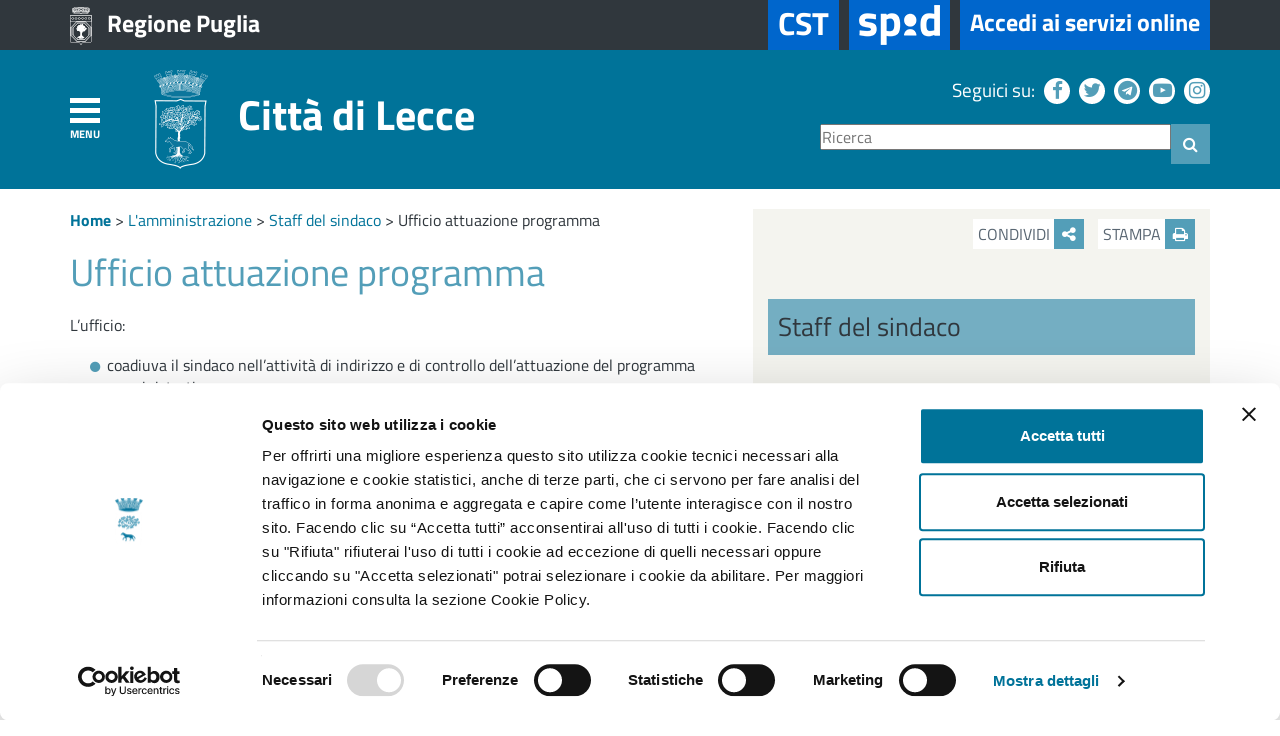

--- FILE ---
content_type: text/html; charset=utf-8
request_url: https://www.comune.lecce.it/amministrazione/staff-del-sindaco/ufficio-di-staff-attuazione-programma
body_size: 53564
content:


<!DOCTYPE html>

<html lang="it">
<head><title>
	Ufficio attuazione programma
</title><meta charset="UTF-8" /><meta http-equiv="X-UA-Compatible" content="IE=edge" /><meta name="viewport" content="width=device-width, initial-scale=1.0" /><link rel="shortcut icon" type="image/x-icon" href="/Assets/favicon.ico" />
    <script id="Cookiebot" src="https://consent.cookiebot.com/uc.js" data-cbid="a8459e3c-32e3-4455-ba50-ea607f7b6cb1" data-blockingmode="auto" type="text/javascript"></script>







<meta property="og:title" content="Ufficio attuazione programma" /><meta property="og:description" /><meta property="og:image" /><meta name="Generator" content="Sitefinity 12.2.7230.0 PE" /><link rel="canonical" href="https://www.comune.lecce.it/amministrazione/staff-del-sindaco/ufficio-di-staff-attuazione-programma" /><link href="/Telerik.Web.UI.WebResource.axd?d=PMrIT5dOWaVYIcpFWUE4nF9Jp29y-vZlru0emCqFRXE_vb9igXDLjCL_BEbtQlkKJxoyBX59kfC4bjFJQm0Tupqb1p39ZPVAvODypymYr12Twat3Xpa811lvcyL45Phm0&amp;t=638628279619626917&amp;compress=0&amp;_TSM_CombinedScripts_=%3b%3bTelerik.Sitefinity.Resources%2c+Version%3d12.2.7230.0%2c+Culture%3dneutral%2c+PublicKeyToken%3db28c218413bdf563%3ait%3a48ca75c3-ec91-47e4-a971-46fcf09e2ac5%3ad271177c%3adff30785" type="text/css" rel="stylesheet" /></head>
<body class="comune-lecce internal">
    <div>
        <form method="post" action="./ufficio-di-staff-attuazione-programma" id="aspnetForm">
<div class="aspNetHidden">
<input type="hidden" name="ctl30_TSSM" id="ctl30_TSSM" value="" />
<input type="hidden" name="__EVENTTARGET" id="__EVENTTARGET" value="" />
<input type="hidden" name="__EVENTARGUMENT" id="__EVENTARGUMENT" value="" />
<input type="hidden" name="__VIEWSTATE" id="__VIEWSTATE" value="N8/p/cHt0Y1W5EmRgtJbUNwJnXWThV/xj95sN/zv9ONWJXjxH93cdFeNCkqBle49khDpe0dmpA1XR/ix6vb2Q8AdVQZPSdIZDe6cQoAXnPKJThrONELZqUfyLhfd9Hg35gCWd8SlL4AnLS53H/4r2t4kLE4c/dUcYoA/fCwhkH7slEtAuMPAM0FXJd5Xtaif6vVnmvj05qeBEg6I6doEl/HaY8oN7QGnnGJKCBsKx4XnlSscIdDpdl6ayWUTgJ1/0ovvwROcZrcue425ZahmJBrNsLH4tsGYBvYs/[base64]" />
</div>

<script type="text/javascript">
//<![CDATA[
var theForm = document.forms['aspnetForm'];
if (!theForm) {
    theForm = document.aspnetForm;
}
function __doPostBack(eventTarget, eventArgument) {
    if (!theForm.onsubmit || (theForm.onsubmit() != false)) {
        theForm.__EVENTTARGET.value = eventTarget;
        theForm.__EVENTARGUMENT.value = eventArgument;
        theForm.submit();
    }
}
//]]>
</script>


<script src="/WebResource.axd?d=pynGkmcFUV13He1Qd6_TZEi1g3Qgz36lHVglBYOjZisweuaUJdAxRF4eRGYQQV6qq9kUAjrWnj8r_Ruz2rPwyg2&amp;t=638628279619783110" type="text/javascript"></script>


<script src="/ScriptResource.axd?d=NJmAwtEo3Ipnlaxl6CMhvhy7eLcMuzDNb1LiluVc-AGjr87LcjOKblvsczsLk8iDoh8r2O92Sb5GyIqHjuNKhKWYsx1eJ73Huo8bu46ufB_0wVW63LjFzAWep9JQgUPBAZ7Vsl6Ln-aGDx8MdwFjP_1IASuDhaqwmMPjefKGEyc1&amp;t=2a9d95e3" type="text/javascript"></script>
<script src="/ScriptResource.axd?d=dwY9oWetJoJoVpgL6Zq8OO5g4k_HwZxYgIsUC9M8g4KRdi9BVbTZ3ViWSA8pHH2mjEtLRS5XI23V37_ui47QAl_MqPuyRDYFoXKhJC3W-YZKwyclpjsllWU_37Jlq1Zor9IaGDYTG5dHjEAG9N3csFboqRTp3mvM93dzRSE6UvA1&amp;t=2a9d95e3" type="text/javascript"></script>
<script src="/ScriptResource.axd?d=uBiLKmMIzkaavHlylMEgvitw8roOlqX0gRu2Q1vU0ArtOcmraEKZCsCtk1_Apk0loSBlgxOapwbjuw7dfLDsoMLZROHdV4IrHLfo8V6JihDlEfHV0xyMm3ZWWFVNHVi5XwKUK8b5txy1CF-EL3m6KbJz3wXe5lkyFn72kiFVFbHntXIxl-Sksc4nT4EPU1060&amp;t=ffffffffb5160496" type="text/javascript"></script>
<script src="/ScriptResource.axd?d=hHYUrq8ZzwTA_OZgPFvsx2JZfC8XIOj2CuwVulkpKcKVcr67A8gbUIprjib9-6gGrYiFoaPspFvW5Wg4qJsSFScIpPlwxwyaoW9hHoAnJMwON73ryOGJRbJP-LMLj8iImwiKy6G5mcq87OUTlvLIJL8p0kaxcLkzc6n2jrV2yzlF0Ux0p7lkEBqwMSjPU6CW0&amp;t=ffffffffb5160496" type="text/javascript"></script>
<script src="/ScriptResource.axd?d=upAENvmeNxfpBioSkqBc6JtRk3-Z6hSAanMTBqmuoTWMz9iSdNtGHAWq11FqjF_KOo1uggG94Ax5Him82a8YAdbGG8zOfDWtHnDULEphw6hmjH1MguOA_D-jBzcjg2f9v-aqOqa3KhBdUwsQ1esXA6Ox8YhFItCQW_xnHbe2RGpzSfASU_gpkvYRLsJc_j_x0&amp;t=ffffffffb5160496" type="text/javascript"></script>
<script src="/ScriptResource.axd?d=RdWBQoamSl9f73XAiu7pSw1_BXR7an5t5GBUpjwmyeazOYqOyIOBllUZuH7C_gPrfrkcR-RO1vMO2sIGD5yKZTTfGQGMT5eA1POjFZh5J5igFMIpHZ4o73dq5hYK-xRCDULkE1Bn5VQdnzitG5e02w2&amp;t=44bd71c7" type="text/javascript"></script>
<script src="/ScriptResource.axd?d=tlTynJuwcuOdlotOppqvaCNEGRffH4A6OK5M0t3IqlcONahcR39VIE1iMpc1SFQwhPsrEuPePGMuxioMGnbYweLzcQZheuG3-vDNBUU1neBfdLeTaIM4ujYxK9013HopX5-KUfc8KfmrjZN6RYbBHk-NA8ZxYGEcUCZrmkJ0d6Aap3TJ6WOVwqZVcWVGXB4G0&amp;t=ffffffffc5ce7a35" type="text/javascript"></script>
<div class="aspNetHidden">

	<input type="hidden" name="__VIEWSTATEGENERATOR" id="__VIEWSTATEGENERATOR" value="A93040AD" />
	<input type="hidden" name="__EVENTVALIDATION" id="__EVENTVALIDATION" value="cR75s44l8elCPMTjAhxNc79r3njHSKFHmo0OS+XF322GXKE4t6C0jgyqJ+n6Ci8ftauZ+Sifx2oFr/BIU7qoCnbo8bqH1WIDVpo5HK480bGcdAOLMsD4hJfWsKUfX5+GbjnaAYAGPCPVk4Cpsy4RRjC8rtrPWJHv5RwctGROIiQyBYsRjJ27Ls7qgVbx31UNDxXLLG0XP0FlGddQ2hhDHQu4DTcX2YCF6oUjw7JCv6NuUEsTkR6971OrONL+1JWnsWkt4dl38frH/uzJ3s7+gw==" />
</div>
            <script type="text/javascript">
//<![CDATA[
Sys.WebForms.PageRequestManager._initialize('ctl00$ctl07', 'aspnetForm', [], [], [], 90, 'ctl00');
//]]>
</script>

            



<link href="/titillium-web/titillium-web.css" rel="stylesheet" />


<!-- Latest compiled and minified CSS -->

<link rel="stylesheet" href="/bootstrap-3.3.7/css/bootstrap.min.css" >

<!-- Optional theme -->

<link rel="stylesheet" href="/bootstrap-3.3.7/css/bootstrap-theme.min.css" >



<link rel="stylesheet" href="/FontAwesome/css/font-awesome.min.css" />


<link rel="stylesheet" href="/mmenu/jquery.mmenu.all.css" />



<link rel="stylesheet" href="/OwlCarousel/assets/owl.carousel.min.css">
<link rel="stylesheet" href="/OwlCarousel/assets/owl.theme.default.min.css">


<link rel="stylesheet" href="/Leaflet/leaflet.css"
  integrity="sha512-wcw6ts8Anuw10Mzh9Ytw4pylW8+NAD4ch3lqm9lzAsTxg0GFeJgoAtxuCLREZSC5lUXdVyo/7yfsqFjQ4S+aKw=="
  crossorigin=""/>

<link rel="stylesheet" href="/Leaflet/MarkerCluster.css" />
<link rel="stylesheet" href="/Leaflet/MarkerCluster.Default.css" />


<link rel="stylesheet" type="text/css" href="/Styles/style.min.css?v=1.5.6.0" />
<link rel="stylesheet" type="text/css" href="/Styles/responsive.min.css?v=1.5.6.0" />

            <header class="header">
                

<div class="top-bar">
    <div class="container">
        <div class="row">
            <div class="col-xs-12">
                <div class="top-bar-wrapper">
                    <a id="ctl09_LnkRegionePuglia" title="apri in una nuova scheda" rel="noopener" href="http://www.regione.puglia.it/" target="_blank">
                                    <div class="regione">
                                        <img src="/Assets/regione-puglia.png" alt="Regione Puglia" />
                                        <span class="hidden-xs">Regione Puglia</span>
                                    </div>
                    </a>
                    <div class="right-part">
                        

                        <a id="ctl09_LnkCst" title="apri in una nuova scheda" class="cst" rel="noopener" href="https://cst.comune.lecce.it/" target="_blank">
                            <span>Cst</span>
                        </a>

                        <a id="ctl09_LnkSPID" title="apri in una nuova scheda" class="spid" rel="noopener" href="https://www.spid.gov.it/" target="_blank">
                                        <img src="/Assets/spid.png" alt="SPID" title="SPID" class="hidden-xs hidden-sm" />
                                        
                                        <img src="/Assets/spid-mobile.png" alt="SPID" title="SPID" class="visible-xs-inline visible-sm-inline" />
                        </a>
                        <a id="ctl09_LnkServiziOnline" title="apri in una nuova scheda" class="spid" rel="noopener" href="https://servizionline.comune.lecce.it" target="_blank"><span class="hidden-xs hidden-sm">Accedi ai servizi online</span><span class="visible-xs-inline visible-sm-inline">Servizi Online</span></a>
                    </div>
                </div>

            </div>
        </div>
    </div>
</div>

                <div class="main-bar">
                    <div class="container">
                        <div class="row">
                            <div class="col-xs-12">
                                <div class="main-bar-content">
                                    <div>
                                        

<a id="hamburger" href="#mobile-menu"><span></span>
    <em>Menu</em></a>
<div id="ctl10_PnlMain" class="hidden">
	
    <nav id="mobile-menu" class="mobile-menu">
        <ul class="main-menu mobile"></ul>
    </nav>
    <script type="text/javascript">
        $(document).ready(function () {
            var PnlMain = $("#ctl10_PnlMain");
            var Nav = $("#ctl10_PnlMain .mobile-menu");
            var WaitPanel = $("#ctl10_PnlMain .wait-panel");

            Nav.mmenu({
                extensions: ["pageshadow", "pagedim-black", "multiline"],
                navbar: {
                    add: false
                }
            });

            $.ajax({
                type: "POST",
                url: "/custom/service/webservice.asmx/GetContextMenu",
                data: $.param({parentNode:null, getChildren: true}), // the data in JSON format.  Note it is *not* a JSON object, is is a literal string in JSON format
                contentType: "application/x-www-form-urlencoded; charset=utf-8", // we are sending in JSON format so we need to specify this
                dataType: "json", // the data type we want back.  The data will come back in JSON format
                success: function (data) {

                    if (data) {
                        var items = data.items;
                        if (items) {
                            var Menu = '';
                            $.each(items, function (index, value) {

                                var children = value.Children;
                                var childrenTemplate = '';
                                if (children) {
                                    childrenTemplate += '<ul class="Vertical">';
                                    $.each(children, function (child_index, child_value) {
                                        childrenTemplate += '<li><a href="{0}" target="{1}" rel="noopener">{2}</a></li>'.format(child_value.Url, child_value.Target, child_value.Title);
                                    });
                                    childrenTemplate += '</ul></div>';
                                }

                                var itemTemplate = '<li><a href="{0}" target="{1}" rel="noopener">{2}</a>{3}</li>'.format(value.Url, value.Target, value.Title, childrenTemplate);
                                Menu += itemTemplate;
                            });

                            var mobileMenu = $("#mobile-menu");

                            mobileMenu.find(".mm-listview").append(Menu);
                            mobileMenu.data("mmenu").initPanels();

                            return;
                        }
                    }
                    PnlMain.remove();
                }
            });
        });
    </script>


</div>

                                        <a href="/">
                                            <div class="comune">
                                            <img title="Città di Lecce" src="/Assets/logo-comune.png" alt="Città di Lecce" /><span>Città di Lecce</span>
                                            </div>
                                        </a>
                                    </div>
                                    <div class="right-side">
                                        <div class="language-selector">
                                            

                                        </div>
                                        <div id="ctl14_PnlContainer" class="social">
	
    <span class="follow">Seguici su:</span>
    <div id="ctl14_PnlFacebook" class="icona-social">
		
        <a id="ctl14_LnkFacebook" title="Facebook (apri in una nuova scheda)" rel="noopener" href="https://www.facebook.com/comune.lecce/" target="_blank">
            <span class="fa fa-facebook" aria-hidden="false"></span>
            </a>
    
	</div>
    <div id="ctl14_PnlTwitter" class="icona-social">
		
        <a id="ctl14_LnkTwitter" title="Twitter (apri in una nuova scheda)" rel="noopener" href="https://twitter.com/ComunediLecce" target="_blank">
            <span class="fa fa-twitter" aria-hidden="false"></span>
            </a>
    
	</div>
    <div id="ctl14_PnlTelegram" class="icona-social">
		
        <a id="ctl14_LnkTelegram" title="Telegram (apri in una nuova scheda)" rel="noopener" href="https://telegram.me/polizialocalelecce" target="_blank">
            <span class="fa fa-telegram" aria-hidden="false"></span>
            </a>
    
	</div>
    <div id="ctl14_PnlYoutube" class="icona-social">
		
        <a id="ctl14_LnkYoutube" title="YouTube (apri in una nuova scheda)" rel="noopener" href="https://www.youtube.com/channel/UCZbiQ6hGNCuCbu6TZhGU8tQ" target="_blank">
            <span class="fa fa-youtube-play" aria-hidden="false"></span>
            </a>
    
	</div>
        <div id="ctl14_PnlInstagram" class="icona-social">
		
        <a id="ctl14_LnkInstagram" title="Instagram (apri in una nuova scheda)" rel="noopener" href="https://www.instagram.com/comunedilecce_/" target="_blank">
            <span class="fa fa-instagram" aria-hidden="false"></span>
            </a>
    
	</div>



    





</div>

                                        <div class="searchbox">
                                            
<div id="ContentPlaceHolderSearchbar_TE6DEB976002">
	

<div class="box-ricerca hidden-xs hidden-sm">
    <label for="ContentPlaceHolderSearchbar_TE6DEB976002_ctl00_ctl00_searchTextBox" class="hidden">Ricerca</label>
    <input name="ctl00$ContentPlaceHolderSearchbar$TE6DEB976002$ctl00$ctl00$searchTextBox" type="text" maxlength="200" id="ContentPlaceHolderSearchbar_TE6DEB976002_ctl00_ctl00_searchTextBox" title="Ricerca" class="cerca" PlaceHolder="Ricerca" aria-label="Ricerca" />
</div>
<div class="icona-ricerca">
    <a id="ContentPlaceHolderSearchbar_TE6DEB976002_ctl00_ctl00_LnkSearch" title="Ricerca" href="/cerca">
        <span class="fa fa-search" aria-hidden="false"></span>
        <span class="hidden">Cerca</span>
    </a>
</div>

<input type="submit" name="ctl00$ContentPlaceHolderSearchbar$TE6DEB976002$ctl00$ctl00$searchButton" value="Ricerca" id="ContentPlaceHolderSearchbar_TE6DEB976002_ctl00_ctl00_searchButton" class="sfsearchSubmit hidden" />


<script type="text/javascript">
    $("#ContentPlaceHolderSearchbar_TE6DEB976002_ctl00_ctl00_LnkSearch").click(function (event) {
        if ($("#ContentPlaceHolderSearchbar_TE6DEB976002_ctl00_ctl00_searchTextBox").val().length > 0)
        {
            event.preventDefault();
            $("#ContentPlaceHolderSearchbar_TE6DEB976002_ctl00_ctl00_searchButton").click();
        }
    });

    $("#ContentPlaceHolderSearchbar_TE6DEB976002_ctl00_ctl00_searchButton").click(function (event) {
        return true;
    });
</script>
</div>
                                        </div>
                                    </div>
                                </div>
                            </div>
                        </div>
                    </div>
                </div>
            </header>
            <main tabindex="-1" id="main-container">
                


                <article class="article">
                    <div class="container">
                        <div class="row">
                            <div class="col-md-7 col-xs-12 left-side">
                                <span id="ctl15_SiteMapPath_BreadCrumbs" class="custom-breadcrumb"><span>
       <a id="ctl15_SiteMapPath_BreadCrumbs_HyperLink_RootNode_0" title="Home page" href="/">Home</a>
    </span><span>
        <span class="separator">&gt;</span>
    </span><span>
        <a id="ctl15_SiteMapPath_BreadCrumbs_HyperLink_Node_1" title="L&amp;#39;amministrazione" href="../../amministrazione">L'amministrazione</a>
    </span><span>
        <span class="separator">&gt;</span>
    </span><span>
        <a id="ctl15_SiteMapPath_BreadCrumbs_HyperLink_Node_2" title="Staff del sindaco" href="../staff-del-sindaco">Staff del sindaco</a>
    </span><span>
        <span class="separator">&gt;</span>
    </span><span>
        <a id="ctl15_SiteMapPath_BreadCrumbs_HyperLink_CurrentNode_3" title="Ufficio attuazione programma" class="current" href="ufficio-di-staff-attuazione-programma">Ufficio attuazione programma</a>
    </span></span>


                                

<div class="title-wrapper">
    <div class="row">
        <div id="ctl16_PnlTitle" class=" col-xs-12 title-container">
	
            <h1 class="title">
                Ufficio attuazione programma
            </h1>
        
</div>
        
        <div class="col-xs-12 last-update">
            
        </div>
    </div>
</div>


                                <div class="row">
                                    <div class="col-xs-12">
                                        

                                        
<div class='sfContentBlock'><p style="text-align: left;">L&rsquo;ufficio:</p>
<ul style="list-style-type: disc;">
    <li>coadiuva il sindaco nell&rsquo;attivit&agrave; di indirizzo e di controllo dell&rsquo;attuazione del programma amministrativo;</li>
    <li>ha il compito di supportare le funzioni di indirizzo e controllo del sindaco, della giunta e degli assessori, finalizzate al monitoraggio e alla verifica dello stato di attuazione delle linee programmatiche di mandato, relazionando costantemente sullo stato di attuazione, sulle problematiche e criticit&agrave; che dovessero insorgere nella loro concreta, puntuale e tempestiva attuazione nonch&eacute; supportare l&rsquo;organo di governo nella promozione e attuazione del programma.</li>
</ul>
<p style="text-align: left;"><strong>Responsabile</strong><strong><br />
</strong>Dr. Mauro Martina <br />
Tel: 0832.682302<br />
Email:&nbsp;<a href="mailto:mauro.martina@comune.lecce.it">mauro.martina@comune.lecce.it</a>&nbsp;&nbsp;</p>
<p style="text-align: left;"><strong>Indirizzo sede<br />
</strong>Via Francesco Rubichi, 16<br />
Palazzo Carafa - Primo piano</p>

</div>
                                    </div>
                                </div>
                            </div>
                            <div class="col-md-5 col-xs-12">
                                <div class="right-side">
                                    <div class="title-wrapper">
                                        <div id="ctl18_PnlToolbar" class="toolbar-buttons">
	

    <div class="social-menu">
        <a href="javascript:showIcons();">
            Condividi&nbsp;<span id="ctl18_LblFaShare" class="fa fa-share-alt "></span></a>
    </div>
    <div class="social-icons hidden">
        <span id="ctl18_LblFaShareInverted" class="fa fa-share-alt inverted"></span>
        <a href="http://www.facebook.com/sharer/sharer.php?u=http://www.comune.lecce.it/amministrazione/staff-del-sindaco/ufficio-di-staff-attuazione-programma" target="_blank" rel="noopener" title="Facebook (apri in una nuova scheda)">
            <span id="ctl18_LblFaFacebook" class="fa fa-facebook"></span></a>
        <a href="http://www.twitter.com/share?url=http://www.comune.lecce.it/amministrazione/staff-del-sindaco/ufficio-di-staff-attuazione-programma" target="_blank" rel="noopener" title="Twitter (apri in una nuova scheda)">
            <span id="ctl18_LblFaTwitter" class="fa fa-twitter"></span></a>
    </div>

    <a href="javascript:window.print();">
        Stampa&nbsp;<span id="ctl18_LblFaPrint" class="fa fa-print"></span>
    </a>

</div>

<script type="text/javascript">
    function showIcons() {
        $("#ctl18_PnlToolbar .social-menu").fadeOut("fast", function () {
            $("#ctl18_PnlToolbar .social-icons").removeClass("hidden");
        });
    };
</script>

                                    </div>
                                    <div id="ctl19_PnlMain">
	
    <nav class="menu context">
        <div class="title">
            <a id="ctl19_LnkParentPage" href="/amministrazione/staff-del-sindaco">Staff del sindaco</a>
        </div>
        <div class="wait-panel text-center">
            <span class="fa fa-spinner fa-pulse fa-fw fa-5x"></span>
        </div>
        <input type="hidden" name="ctl00$ctl19$HdnParentPageId" id="ctl19_HdnParentPageId" value="106ff25a-c4fb-4248-b98b-90b41755775b" />
        <input type="hidden" name="ctl00$ctl19$HdnCurrentPageId" id="ctl19_HdnCurrentPageId" value="bf4e94f9-1094-46d8-83b8-66dbce9492cb" />
        <script type="text/javascript">
            $(document).ready(function () {
                $.ajax({
                    type: "POST",
                    url: "/custom/service/webservice.asmx/GetContextMenu",
                    data: $.param({ parentNode: '106ff25a-c4fb-4248-b98b-90b41755775b', getChildren: true }), // the data in JSON format.  Note it is *not* a JSON object, is is a literal string in JSON format
                    contentType: "application/x-www-form-urlencoded; charset=utf-8", // we are sending in JSON format so we need to specify this
                    dataType: "json", // the data type we want back.  The data will come back in JSON format
                    success: function (data) {
                        var PnlMain = $("#ctl19_PnlMain");
                                var Nav = $("#ctl19_PnlMain .menu.context");
                                var WaitPanel = $("#ctl19_PnlMain .wait-panel");

                                if (data ) {
                                    var currentPageId = 'bf4e94f9-1094-46d8-83b8-66dbce9492cb';

                            var items = data.items;
                            if (items) {

                                var ContextMenu = '<ul class="elements">';

                                $.each(items, function (index, value) {

                                    var IsCurrent = value.Id == currentPageId;
                                    var itemClass = IsCurrent ? 'current' : '';

                                    var children = value.Children;
                                    var childrenTemplate = '';
                                    if (children) {
                                        childrenTemplate = '<a data-toggle="collapse" aria-expanded="false" class="{1}" data-target="#children_{0}"><span class="fa fa-plus-square" aria-hidden="true"></span><span class="fa fa-minus-square" aria-hidden="true"></span></a>'.format(value.Id, IsCurrent ? "" : "collapsed");
                                        childrenTemplate += '<div class="collapse{1}" id="children_{0}"><ul>'.format(value.Id, IsCurrent ? "in" : "");
                                        $.each(children, function (child_index, child_value) {
                                            childrenTemplate += '<li><a href="{0}" class="{1}" target="{2}" rel="noopener">{3}</a></li>'.format(child_value.Url, child_value.CssClass, child_value.Target, child_value.Title);
                                        });
                                        childrenTemplate += '</ul></div>';
                                    }
                                    var itemTemplate = '<li><a href="{0}" class="{1}" target="{2}" rel="noopener">{3}</a>{4}</li>'.format(value.Url, itemClass, value.Target, value.Title, childrenTemplate);
                                    ContextMenu += itemTemplate;
                                });

                                ContextMenu += '</ul>';

                                WaitPanel.remove();
                                Nav.append(ContextMenu);
                                return;
                            }

                        }

                        PnlMain.remove();
                    }
                });
            });
        </script>
    </nav>

</div>


                                    

                                    

                                </div>

                            </div>
                        </div>
                    </div>
                </article>

                



<div id="ContentPlaceHolderLowerWidget_TE6DEB976006_PnlContainer" class="section news-eventi news-correlate">
	
    

<div class="section-header">
    <div class="container">
        <div class="row">
            <div class="col-xs-12">
                <div class="separator"></div>
                <div class="h2 section-title">
                    
                            News ed Eventi
                        
                </div>
            </div>
        </div>
    </div>
</div>

    <div class="section-content">
        <div class="container">
            <div id="ContentPlaceHolderLowerWidget_TE6DEB976006_PnlArchivio" class="row">
		
                <div class="col-xs-12 text-right">
                    <a id="ContentPlaceHolderLowerWidget_TE6DEB976006_LnkArchivio" class="view-all" href="/news"><span>Consulta l'archivio</span>&nbsp;
                        <span class="fa fa-angle-double-right" aria-hidden="true"></span>
                    </a>
                </div>
            
	</div>
            <div class="row">
                <div class="col-xs-12">
                    
                            <div class="wait-panel text-center">
                                <span class="fa fa-spinner fa-pulse fa-fw fa-5x"></span>
                            </div>
                            <div class="masonry"></div>
                        
                </div>
            </div>
        </div>
    </div>

</div>

<input type="hidden" name="ctl00$ContentPlaceHolderLowerWidget$TE6DEB976006$HdnAreaTematica" id="ContentPlaceHolderLowerWidget_TE6DEB976006_HdnAreaTematica" />
<input type="hidden" name="ctl00$ContentPlaceHolderLowerWidget$TE6DEB976006$HdnSettore" id="ContentPlaceHolderLowerWidget_TE6DEB976006_HdnSettore" />
<input type="hidden" name="ctl00$ContentPlaceHolderLowerWidget$TE6DEB976006$HdnSourceTags" id="ContentPlaceHolderLowerWidget_TE6DEB976006_HdnSourceTags" value="[]" />

<script type="text/javascript">
    $(document).ready(function () {
        $.ajax({
            type: "POST",
            url: "/custom/service/webservice.asmx/GetNewsCorrelate",
            data: $.param({ areaTematica: '', settore: '', sourceTagsJson: '[]' }), // the data in JSON format.  Note it is *not* a JSON object, is is a literal string in JSON format
            contentType: "application/x-www-form-urlencoded; charset=utf-8", // we are sending in JSON format so we need to specify this
            dataType: "json", // the data type we want back.  The data will come back in JSON format
            success: function (data) {
                var PnlContainer = $("#ContentPlaceHolderLowerWidget_TE6DEB976006_PnlContainer");
                var PanelMasonry = $("#ContentPlaceHolderLowerWidget_TE6DEB976006_PnlContainer .masonry");
                var WaitPanel = $("#ContentPlaceHolderLowerWidget_TE6DEB976006_PnlContainer .wait-panel");

                if (data) {
                    var items = data.items;
                    if (items) {

                        $.each(items, function (index, value) {
                            var imageItem = '';
                            if (value.ImageUrl != '') {
                                imageItem = '<img class="image" src="{0}" alt="{1}"/>'.format(value.ImageUrl, value.Title);
                            }

                            var itemTemplate = '<div class="news-item col-lg-4 col-md-4 col-sm-6 col-xs-12"><div class="news-item-wrapper">{0}<div class="col-xs-12"><span class="item-data">{1}</span></div><div class="col-xs-12"><a href="{2}"><h3 class="title">{3}</h3></a></div><div class="col-xs-12">{4}</div><div class="col-xs-12"><a href="{2}" class="goto-details"><span class="fa fa-external-link" aria-hidden="true"></span>&nbsp;<span>Dettagli</span></a></div></div></div>'.format(imageItem, value.Date, value.Url, value.Title, value.Summary);
                            PanelMasonry.append(itemTemplate);
                        });

                        WaitPanel.remove();

                        var ContentPlaceHolderLowerWidget_TE6DEB976006_PnlContainer_grid = $("#ContentPlaceHolderLowerWidget_TE6DEB976006_PnlContainer .masonry").imagesLoaded(function () {
                            ContentPlaceHolderLowerWidget_TE6DEB976006_PnlContainer_execMasonry();
                        });

                        return;
                    }
                }

                PnlContainer.remove();
            }
        });
    });

    $(window).resize(ContentPlaceHolderLowerWidget_TE6DEB976006_PnlContainer_execMasonry);

    function ContentPlaceHolderLowerWidget_TE6DEB976006_PnlContainer_execMasonry() {
        $("#ContentPlaceHolderLowerWidget_TE6DEB976006_PnlContainer .masonry").masonry({
            itemSelector: '.news-item',
            horizontalOrder: true
        });
    }
</script>


<script type="text/javascript">
  var _paq = window._paq = window._paq || [];
  /* tracker methods like "setCustomDimension" should be called before "trackPageView" */
  _paq.push(['trackPageView']);
  _paq.push(['enableLinkTracking']);
  (function() {
    var u="https://ingestion.webanalytics.italia.it/";
    _paq.push(['setTrackerUrl', u+'matomo.php']);
    _paq.push(['setSiteId', 'y7q1Z4Z0lM']);
    var d=document, g=d.createElement('script'), s=d.getElementsByTagName('script')[0];
    g.type='text/javascript'; g.async=true; g.src=u+'matomo.js'; s.parentNode.insertBefore(g,s);
  })();
</script>
<!-- End Matomo Code -->
            </main>

            <footer class="footer">
                <div class="footer-wrapper">
                    <div class="container">
                        <div class="row">
                            <div class="col-xs-12">
                                <div class="footer-title-wrapper default-margin-bottom">
                                    <div class="separator"></div>
                                    <div class="footer-title">
                                        <img title="Città di Lecce" src="/Assets/logo-comune-footer.png" alt="Città di Lecce" />
                                        <span>Città di Lecce</span>
                                    </div>
                                </div>
                            </div>
                        </div>
                        <div class="row">
                            <div class="menu-wrapper default-margin-bottom">
                                <div class="col-md-3 col-sm-6 col-xs-12">
                                    
<div class='sfContentBlock'><div class="title">Contatti</div>
<div>
Via Rubichi 16<br />
73100 Lecce<br />
Tel <a href="tel:+390832682111">+39 0832 682111</a><br />
C.F. 80008510754<br />
P. IVA 00153390752
<br />
<br />
<a href="/aree-tematiche/uffici-comunali">Tutti gli uffici</a><br />
<br />
<a href="/aree-tematiche/uffici-comunali/ufficio-relazioni-con-il-pubblico">URP - Ufficio Relazioni col Pubblico</a><br />
<br />
PEC:  <a href="mailto:protocollo@pec.comune.lecce.it">protocollo@pec.comune.lecce.it</a></div>

</div>
                                </div>
                                <div class="col-md-3 col-sm-6 col-xs-12">
                                    <div id="ctl22_PnlMain">
	
    <nav class="menu pages">
        <div class="title">
            <a id="ctl22_LnkStartPage">Il Comune</a>
        </div>
        <div class="wait-panel text-center">
            <span class="fa fa-spinner fa-pulse fa-fw fa-5x"></span>
        </div>
        <script type="text/javascript">
            $(document).ready(function () {
                if (false) {
                    $.ajax({
                        type: "POST",
                        url: "/custom/service/webservice.asmx/GetContextMenu",
                        data: $.param({parentNode:'', getChildren: false}), // the data in JSON format.  Note it is *not* a JSON object, is is a literal string in JSON format
                        contentType: "application/x-www-form-urlencoded; charset=utf-8", // we are sending in JSON format so we need to specify this
                        dataType: "json", // the data type we want back.  The data will come back in JSON format
                        success: function (data) {
                            var PnlMain = $("#ctl22_PnlMain");
                                    var Nav = $("#ctl22_PnlMain .menu.pages");
                                    var WaitPanel = $("#ctl22_PnlMain .wait-panel");
                            if (data) {
                                var items = data.items;
                                if (items) {
                                    var Menu = '<ul>';
                                    $.each(items, function (index, value) {
                                        var itemTemplate = '<li><a href="{0}" target="{1}" rel="noopener">{2}</a></li>'.format(value.Url, value.Target, value.Title);
                                        Menu += itemTemplate;
                                    });
                                    Menu += '</ul>';

                                    WaitPanel.remove();
                                    Nav.append(Menu);
                                    setTimeout(() => { utility.adjustHeight(".footer .menu-wrapper > div", true); }, 50);
                                    return;
                                }
                            }
                            PnlMain.remove();
                        }
                    });
                } else if (true) {
                    $.ajax({
                        type: "POST",
                        url: "/custom/service/webservice.asmx/GetPagesByTagName",
                        data: $.param({ TagName: 'il-comune', TaxonomyName: 'tag-sezioni' }), // the data in JSON format.  Note it is *not* a JSON object, is is a literal string in JSON format
                        contentType: "application/x-www-form-urlencoded;charset=utf-8", // we are sending in JSON format so we need to specify this
                        dataType: "json", // the data type we want back.  The data will come back in JSON format
                        success: function (data) {
                            var PnlMain = $("#ctl22_PnlMain");
                                    var Nav = $("#ctl22_PnlMain .menu.pages");
                                    var WaitPanel = $("#ctl22_PnlMain .wait-panel");
                            if (data) {
                                var items = data.items;
                                if (items) {
                                    var Menu = '<ul>';
                                    $.each(items, function (index, value) {
                                        var itemTemplate = '<li><a href="{0}" target="{1}" rel="noopener">{2}</a></li>'.format(value.Url, value.Target, value.Title);
                                        Menu += itemTemplate;
                                    });
                                    Menu += '</ul>';

                                    WaitPanel.remove();
                                    Nav.append(Menu);
                                    setTimeout(() => { utility.adjustHeight(".footer .menu-wrapper > div", true); }, 50);
                                    return;
                                }
                            }
                            PnlMain.remove();
                        }
                    });
                } else {
                    PnlMain.remove();
                }
            });
        </script>
    </nav>

</div>


                                </div>
                                <div class="col-md-3 col-sm-6 col-xs-12">
                                    <div id="ctl23_PnlMain">
	
    <nav class="menu pages">
        <div class="title">
            <a id="ctl23_LnkStartPage">Amministrazione aperta</a>
        </div>
        <div class="wait-panel text-center">
            <span class="fa fa-spinner fa-pulse fa-fw fa-5x"></span>
        </div>
        <script type="text/javascript">
            $(document).ready(function () {
                if (false) {
                    $.ajax({
                        type: "POST",
                        url: "/custom/service/webservice.asmx/GetContextMenu",
                        data: $.param({parentNode:'', getChildren: false}), // the data in JSON format.  Note it is *not* a JSON object, is is a literal string in JSON format
                        contentType: "application/x-www-form-urlencoded; charset=utf-8", // we are sending in JSON format so we need to specify this
                        dataType: "json", // the data type we want back.  The data will come back in JSON format
                        success: function (data) {
                            var PnlMain = $("#ctl23_PnlMain");
                                    var Nav = $("#ctl23_PnlMain .menu.pages");
                                    var WaitPanel = $("#ctl23_PnlMain .wait-panel");
                            if (data) {
                                var items = data.items;
                                if (items) {
                                    var Menu = '<ul>';
                                    $.each(items, function (index, value) {
                                        var itemTemplate = '<li><a href="{0}" target="{1}" rel="noopener">{2}</a></li>'.format(value.Url, value.Target, value.Title);
                                        Menu += itemTemplate;
                                    });
                                    Menu += '</ul>';

                                    WaitPanel.remove();
                                    Nav.append(Menu);
                                    setTimeout(() => { utility.adjustHeight(".footer .menu-wrapper > div", true); }, 50);
                                    return;
                                }
                            }
                            PnlMain.remove();
                        }
                    });
                } else if (true) {
                    $.ajax({
                        type: "POST",
                        url: "/custom/service/webservice.asmx/GetPagesByTagName",
                        data: $.param({ TagName: 'amministrazione-aperta', TaxonomyName: 'tag-sezioni' }), // the data in JSON format.  Note it is *not* a JSON object, is is a literal string in JSON format
                        contentType: "application/x-www-form-urlencoded;charset=utf-8", // we are sending in JSON format so we need to specify this
                        dataType: "json", // the data type we want back.  The data will come back in JSON format
                        success: function (data) {
                            var PnlMain = $("#ctl23_PnlMain");
                                    var Nav = $("#ctl23_PnlMain .menu.pages");
                                    var WaitPanel = $("#ctl23_PnlMain .wait-panel");
                            if (data) {
                                var items = data.items;
                                if (items) {
                                    var Menu = '<ul>';
                                    $.each(items, function (index, value) {
                                        var itemTemplate = '<li><a href="{0}" target="{1}" rel="noopener">{2}</a></li>'.format(value.Url, value.Target, value.Title);
                                        Menu += itemTemplate;
                                    });
                                    Menu += '</ul>';

                                    WaitPanel.remove();
                                    Nav.append(Menu);
                                    setTimeout(() => { utility.adjustHeight(".footer .menu-wrapper > div", true); }, 50);
                                    return;
                                }
                            }
                            PnlMain.remove();
                        }
                    });
                } else {
                    PnlMain.remove();
                }
            });
        </script>
    </nav>

</div>


                                </div>
                                <div class="col-md-3 col-sm-6 col-xs-12">
                                    <div id="ctl24_PnlMain">
	
    <nav class="menu pages">
        <div class="title">
            <a id="ctl24_LnkStartPage">Siti tematici</a>
        </div>
        <div class="wait-panel text-center">
            <span class="fa fa-spinner fa-pulse fa-fw fa-5x"></span>
        </div>
        <script type="text/javascript">
            $(document).ready(function () {
                if (false) {
                    $.ajax({
                        type: "POST",
                        url: "/custom/service/webservice.asmx/GetContextMenu",
                        data: $.param({parentNode:'', getChildren: false}), // the data in JSON format.  Note it is *not* a JSON object, is is a literal string in JSON format
                        contentType: "application/x-www-form-urlencoded; charset=utf-8", // we are sending in JSON format so we need to specify this
                        dataType: "json", // the data type we want back.  The data will come back in JSON format
                        success: function (data) {
                            var PnlMain = $("#ctl24_PnlMain");
                                    var Nav = $("#ctl24_PnlMain .menu.pages");
                                    var WaitPanel = $("#ctl24_PnlMain .wait-panel");
                            if (data) {
                                var items = data.items;
                                if (items) {
                                    var Menu = '<ul>';
                                    $.each(items, function (index, value) {
                                        var itemTemplate = '<li><a href="{0}" target="{1}" rel="noopener">{2}</a></li>'.format(value.Url, value.Target, value.Title);
                                        Menu += itemTemplate;
                                    });
                                    Menu += '</ul>';

                                    WaitPanel.remove();
                                    Nav.append(Menu);
                                    setTimeout(() => { utility.adjustHeight(".footer .menu-wrapper > div", true); }, 50);
                                    return;
                                }
                            }
                            PnlMain.remove();
                        }
                    });
                } else if (true) {
                    $.ajax({
                        type: "POST",
                        url: "/custom/service/webservice.asmx/GetPagesByTagName",
                        data: $.param({ TagName: 'siti-tematici', TaxonomyName: 'tag-sezioni' }), // the data in JSON format.  Note it is *not* a JSON object, is is a literal string in JSON format
                        contentType: "application/x-www-form-urlencoded;charset=utf-8", // we are sending in JSON format so we need to specify this
                        dataType: "json", // the data type we want back.  The data will come back in JSON format
                        success: function (data) {
                            var PnlMain = $("#ctl24_PnlMain");
                                    var Nav = $("#ctl24_PnlMain .menu.pages");
                                    var WaitPanel = $("#ctl24_PnlMain .wait-panel");
                            if (data) {
                                var items = data.items;
                                if (items) {
                                    var Menu = '<ul>';
                                    $.each(items, function (index, value) {
                                        var itemTemplate = '<li><a href="{0}" target="{1}" rel="noopener">{2}</a></li>'.format(value.Url, value.Target, value.Title);
                                        Menu += itemTemplate;
                                    });
                                    Menu += '</ul>';

                                    WaitPanel.remove();
                                    Nav.append(Menu);
                                    setTimeout(() => { utility.adjustHeight(".footer .menu-wrapper > div", true); }, 50);
                                    return;
                                }
                            }
                            PnlMain.remove();
                        }
                    });
                } else {
                    PnlMain.remove();
                }
            });
        </script>
    </nav>

</div>


                                </div>
                            </div>
                        </div>
                        <div class="row">
                            <div class="col-xs-12 text-center">
                                <div id="ctl25_PnlContainer" class="social">
	
    <span class="follow">Seguici su:</span>
    <div id="ctl25_PnlFacebook" class="icona-social">
		
        <a id="ctl25_LnkFacebook" title="Facebook (apri in una nuova scheda)" rel="noopener" href="https://www.facebook.com/comune.lecce/" target="_blank">
            <span class="fa fa-facebook" aria-hidden="false"></span>
            <span id="ctl25_LblFacebook" class="title">Facebook</span></a>
    
	</div>
    <div id="ctl25_PnlTwitter" class="icona-social">
		
        <a id="ctl25_LnkTwitter" title="Twitter (apri in una nuova scheda)" rel="noopener" href="https://twitter.com/ComunediLecce" target="_blank">
            <span class="fa fa-twitter" aria-hidden="false"></span>
            <span id="ctl25_LblTwitter" class="title">Twitter</span></a>
    
	</div>
    <div id="ctl25_PnlTelegram" class="icona-social">
		
        <a id="ctl25_LnkTelegram" title="Telegram (apri in una nuova scheda)" rel="noopener" href="https://telegram.me/polizialocalelecce" target="_blank">
            <span class="fa fa-telegram" aria-hidden="false"></span>
            <span id="ctl25_LblTelegram" class="title">Telegram</span></a>
    
	</div>
    <div id="ctl25_PnlYoutube" class="icona-social">
		
        <a id="ctl25_LnkYoutube" title="YouTube (apri in una nuova scheda)" rel="noopener" href="https://www.youtube.com/channel/UCZbiQ6hGNCuCbu6TZhGU8tQ" target="_blank">
            <span class="fa fa-youtube-play" aria-hidden="false"></span>
            <span id="ctl25_LblYoutube" class="title">YouTube</span></a>
    
	</div>
        <div id="ctl25_PnlInstagram" class="icona-social">
		
        <a id="ctl25_LnkInstagram" title="Instagram (apri in una nuova scheda)" rel="noopener" href="https://www.instagram.com/comunedilecce_/" target="_blank">
            <span class="fa fa-instagram" aria-hidden="false"></span>
            <span id="ctl25_LblInstagram" class="title">Instagram</span></a>
    
	</div>



    





</div>

                                <div class="separator mid-width center-block"></div>
                                

<div class="custom-links">
    
            <a id="ctl26_Repeater_LnkItem_0" href="/dati-monitoraggio">Dati monitoraggio</a>
        
            <a id="ctl26_Repeater_LnkItem_1" href="/note-legali">Note legali</a>
        
            <a id="ctl26_Repeater_LnkItem_2" href="/privacy">Privacy Policy</a>
        
            <a id="ctl26_Repeater_LnkItem_3" href="/cookie-policy">Cookie Policy</a>
        
            <a id="ctl26_Repeater_LnkItem_4" href="/social-media-policy">Social media policy</a>
        
            <a id="ctl26_Repeater_LnkItem_5" title=" apri in una nuova scheda" rel="noopener" href="/accessibilit%c3%a0" target="_blank">Dichiarazione di Accessibilità</a>
        
            <a id="ctl26_Repeater_LnkItem_6" href="/mappa-del-sito">Mappa del sito</a>
        
            <a id="ctl26_Repeater_LnkItem_7" title=" apri in una nuova scheda" rel="nofollow nopener" href="http://sitoarcheologico.comune.lecce.it" target="_blank">Sito archeologico</a>
        
            <a id="ctl26_Repeater_LnkItem_8" href="/credits">Credits</a>
        
</div>
                            </div>
                        </div>
                    </div>
                </div>
                <div class="bottom-bar text-center">
                    <div class="container">
                        <div class="row">
                            <div class="col-xs-12">
                                

<div class="copyright-wrapper">
    <a id="ctl27_LnkResponsabileProcedimentoPubblicazione" href="/responsabile-del-procedimento-di-pubblicazione">Responsabile procedimento pubblicazione</a>
    <a id="ctl27_LnkWebmaster" href="/webmaster">Webmaster</a>
    <span>Copyright © 2017 Comune di Lecce - Tutti i diritti riservati.</span>
</div>
<a id="ctl27_LnkAmministrazioneTrasparente" href="https://amministrazionetrasparente.comune.lecce.it/" style="display: none;">Amministrazione trasparente</a>
<input type="hidden" name="ctl00$ctl27$HdnMachineName" id="ctl27_HdnMachineName" value="PORTALEWEB02 25/01/2026 02:10:22" />
                            </div>
                        </div>
                    </div>
                </div>
            </footer>
            


<!-- Scroll top -->
<a href="#" class="linkScroll" title="Torna in alto">
    <div id="scrolltotop">
        <span class="fa fa-chevron-up"></span>
        <span class="hidden">scroll to top</span>
    </div>
</a>
<!-- End scroll top -->

<script type="text/javascript">
    $(document).scroll(function () {
        var scroll = $(window).scrollTop();

        if (scroll > 300) {
            $("#scrolltotop").fadeIn();
        } else {
            $("#scrolltotop").fadeOut();
        }
    });

    $(document).ready(function () {
        $("#scrolltotop").click(function () {
            $("body,html").animate({ scrollTop: 0 }, '500');
            return false;
        });
    });
</script>

            

<script type="text/javascript">
    $ = jQuery.noConflict();
</script>


<!-- Latest compiled and minified JavaScript -->

<script src="/bootstrap-3.3.7/js/bootstrap.min.js" ></script>



<script src="/mmenu/jquery.mmenu.all.min.js"></script>



<script src="/Scripts/jquery.masonry.min.js"></script>
<script src="/Scripts/imagesloaded.pkgd.min.js"></script>


<script src="/OwlCarousel/owl.carousel.min.js"></script>


<script src="/Leaflet/leaflet.js"
  integrity="sha512-mNqn2Wg7tSToJhvHcqfzLMU6J4mkOImSPTxVZAdo+lcPlk+GhZmYgACEe0x35K7YzW1zJ7XyJV/TT1MrdXvMcA=="
  crossorigin=""></script>

<script src="/Leaflet/leaflet.markercluster.js"></script>


<script type="text/javascript" src="/Scripts/script.min.js?v=1.5.6.0"></script>

        

<script type="text/javascript">
//<![CDATA[
;(function() {
                        function loadHandler() {
                            var hf = $get('ctl30_TSSM');
                            if (!hf._RSSM_init) { hf._RSSM_init = true; hf.value = ''; }
                            hf.value += ';Telerik.Sitefinity.Resources, Version=12.2.7230.0, Culture=neutral, PublicKeyToken=b28c218413bdf563:it:48ca75c3-ec91-47e4-a971-46fcf09e2ac5:d271177c:dff30785';
                            Sys.Application.remove_load(loadHandler);
                        };
                        Sys.Application.add_load(loadHandler);
                    })();Sys.Application.add_init(function() {
    $create(Telerik.Sitefinity.Services.Search.Web.UI.Public.SearchBox, {"disableSuggestions":false,"indexCatalogue":"main","language":"it","minSuggestLength":3,"resultsUrl":"/cerca","searchButton":$get("ContentPlaceHolderSearchbar_TE6DEB976002_ctl00_ctl00_searchButton"),"searchTextBox":$get("ContentPlaceHolderSearchbar_TE6DEB976002_ctl00_ctl00_searchTextBox"),"suggestionFields":"Title,Content","suggestionsRoute":"/restapi/search/suggestions","wordsMode":0}, null, null, $get("ContentPlaceHolderSearchbar_TE6DEB976002"));
});
//]]>
</script>
</form>
    </div>
</body>
</html>
